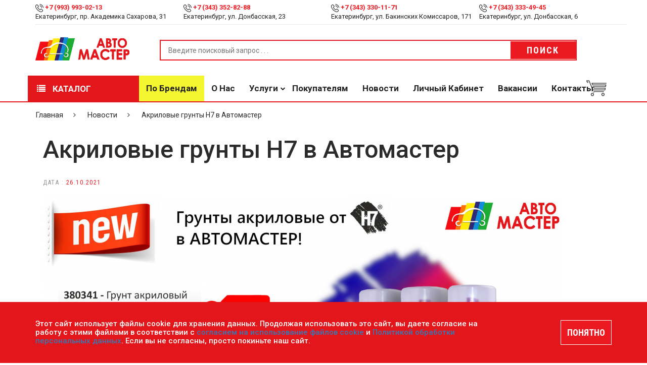

--- FILE ---
content_type: text/html; charset=UTF-8
request_url: https://avtomaster66.ru/news/Akrilovye-grunty-H7-v-Avtomaster/
body_size: 11658
content:
<!DOCTYPE html>
<html lang="ru">
	<head>
		<meta http-equiv="X-UA-Compatible" content="IE=edge">
		<meta name="viewport" content="width=device-width, initial-scale=1">
        <link rel="shortcut icon" href="/favicon.png" type="image/png">
		<meta http-equiv="Content-Type" content="text/html; charset=UTF-8" />
<meta name="keywords" content="акриловые грунты h7 в автомастер" />
<meta name="description" content="Однокомпонентные грунты Н7 для точечного ремонта и толстослойные наполнители." />
<script data-skip-moving="true">(function(w, d, n) {var cl = "bx-core";var ht = d.documentElement;var htc = ht ? ht.className : undefined;if (htc === undefined || htc.indexOf(cl) !== -1){return;}var ua = n.userAgent;if (/(iPad;)|(iPhone;)/i.test(ua)){cl += " bx-ios";}else if (/Windows/i.test(ua)){cl += ' bx-win';}else if (/Macintosh/i.test(ua)){cl += " bx-mac";}else if (/Linux/i.test(ua) && !/Android/i.test(ua)){cl += " bx-linux";}else if (/Android/i.test(ua)){cl += " bx-android";}cl += (/(ipad|iphone|android|mobile|touch)/i.test(ua) ? " bx-touch" : " bx-no-touch");cl += w.devicePixelRatio && w.devicePixelRatio >= 2? " bx-retina": " bx-no-retina";if (/AppleWebKit/.test(ua)){cl += " bx-chrome";}else if (/Opera/.test(ua)){cl += " bx-opera";}else if (/Firefox/.test(ua)){cl += " bx-firefox";}ht.className = htc ? htc + " " + cl : cl;})(window, document, navigator);</script>


<link href="/local/templates/MegaStore/assets/css/icon-font-linea.css?167998864821896" type="text/css"  data-template-style="true"  rel="stylesheet" />
<link href="/local/templates/MegaStore/assets/css/multirange.css?16799886481880" type="text/css"  data-template-style="true"  rel="stylesheet" />
<link href="/local/templates/MegaStore/assets/css/bootstrap.min.css?1679988648121200" type="text/css"  data-template-style="true"  rel="stylesheet" />
<link href="/local/templates/MegaStore/assets/css/bootstrap-theme.min.css?167998864823409" type="text/css"  data-template-style="true"  rel="stylesheet" />
<link href="/local/templates/MegaStore/assets/css/themify-icons.css?167998864816476" type="text/css"  data-template-style="true"  rel="stylesheet" />
<link href="/local/templates/MegaStore/assets/css/style.css?176250526447001" type="text/css"  data-template-style="true"  rel="stylesheet" />
<link href="/local/templates/MegaStore/assets/css/effect.css?16799886489113" type="text/css"  data-template-style="true"  rel="stylesheet" />
<link href="/local/templates/MegaStore/assets/css/slick.css?16799886482201" type="text/css"  data-template-style="true"  rel="stylesheet" />
<link href="/local/templates/MegaStore/assets/css/slick-theme.css?16799886483086" type="text/css"  data-template-style="true"  rel="stylesheet" />
<link href="/local/templates/MegaStore/assets/css/font-awesome.min.css?167998864831001" type="text/css"  data-template-style="true"  rel="stylesheet" />
<link href="/local/templates/MegaStore/assets/css/home.css?167998864810997" type="text/css"  data-template-style="true"  rel="stylesheet" />
<link href="/local/templates/MegaStore/assets/css/owl.theme.default.css?16799886481380" type="text/css"  data-template-style="true"  rel="stylesheet" />
<link href="/local/templates/MegaStore/assets/css/owl.carousel.min.css?16799886483355" type="text/css"  data-template-style="true"  rel="stylesheet" />
<link href="/local/templates/MegaStore/assets/css/jquery.fancybox.min.css?167998864812795" type="text/css"  data-template-style="true"  rel="stylesheet" />
<link href="/local/templates/MegaStore/assets/css/responsive.css?167998864810455" type="text/css"  data-template-style="true"  rel="stylesheet" />
<link href="/local/templates/MegaStore/assets/css/blogs.css?16799886483658" type="text/css"  data-template-style="true"  rel="stylesheet" />
<link href="/local/templates/MegaStore/components/bitrix/menu/mobile/style.css?1679988648104" type="text/css"  data-template-style="true"  rel="stylesheet" />
<link href="/local/templates/MegaStore/components/bitrix/menu/catalog_index/style.css?1679988648198" type="text/css"  data-template-style="true"  rel="stylesheet" />
<link href="/local/templates/MegaStore/components/bitrix/menu/header/style.css?1687965992174" type="text/css"  data-template-style="true"  rel="stylesheet" />
<link href="/local/templates/MegaStore/components/bitrix/sale.basket.basket.line/top-cart/style.css?1679988648265" type="text/css"  data-template-style="true"  rel="stylesheet" />
<link href="/local/templates/MegaStore/components/bitrix/menu/header_fix/style.css?1687966330171" type="text/css"  data-template-style="true"  rel="stylesheet" />
<link href="/local/templates/MegaStore/components/bitrix/sale.basket.basket.line/top-cart-fix/style.css?1679988648265" type="text/css"  data-template-style="true"  rel="stylesheet" />
<link href="/local/templates/MegaStore/template_styles.css?17515133833222" type="text/css"  data-template-style="true"  rel="stylesheet" />







<link href="https://fonts.googleapis.com/css?family=Montserrat%7CRoboto:100,300,400,500,700,900%7CRoboto+Condensed:100,300,400,500,700" rel="stylesheet">



		
		
																																
																						
		<title>Акриловые грунты H7 в Автомастер</title>
	</head>

	<body>
		<input id="yandex-captcha-public-key" type="hidden" value="ysc1_FeIAIgj9kVOKP3iHrdew84d7eaN0VJdKX0nnGrQn8de6c63d">
		<div id="panel">
					</div>

		<!-- push menu-->
		<div class="pushmenu menu-home5">
			<div class="menu-push">
				<span class="close-left js-close"><i class="fa fa-times f-20"></i></span>
				<div class="clearfix"></div>
				
<form role="search" method="get" class="searchform" action="/poisk/">
  <div>
    <input type="text" placeholder="Поиск ..." value="" name="q">

    <button type="submit"><i class="ion-ios-search-strong"></i></button>
  </div>
</form>				
<ul class="nav-home5 js-menubar" >
		<!--<li><a href="/catalog/">Каталог</a></li>-->
		
			<li class="level1 dropdown ">
				<a href="javascript:;">Каталог</a>
				<span class="icon-sub-menu"></span>
		<ul class="menu-level2 js-open-menu" style="display: none;">
		<!--<li><a href="/catalog/">Каталог</a></li>-->
		
			<li class="level2 ">
				<a href="/catalog/rasprodazha/">РАСПРОДАЖА</a>
		</li>
			<li class="level2 ">
				<a href="/catalog/lakokrasochnye_materialy_1/">Лакокрасочные материалы</a>
		</li>
			<li class="level2 ">
				<a href="/catalog/instrument_1/">Инструмент</a>
		</li>
			<li class="level2 ">
				<a href="/catalog/oborudovanie_1/">Оборудование</a>
		</li>
			<li class="level2 ">
				<a href="/catalog/deteyling_1/">Детейлинг</a>
		</li>
			<li class="level2 ">
				<a href="/catalog/shpatlevki_1/">Шпатлевки</a>
		</li>
			<li class="level2 ">
				<a href="/catalog/grunty_1/">Грунты</a>
		</li>
			<li class="level2 ">
				<a href="/catalog/laki_1/">Лаки</a>
		</li>
			<li class="level2 ">
				<a href="/catalog/polirovalnye_sistemy_1/">Полировальные системы</a>
		</li>
			<li class="level2 ">
				<a href="/catalog/abrazivy_2/">Абразивы</a>
		</li>
			<li class="level2 ">
				<a href="/catalog/antikorrozionnye_materialy_1/">Антикоррозионные материалы</a>
		</li>
			<li class="level2 ">
				<a href="/catalog/germetiki_klei_1/">Герметики, Клеи</a>
		</li>
			<li class="level2 ">
				<a href="/catalog/rastvoriteli_1/">Растворители</a>
		</li>
			<li class="level2 ">
				<a href="/catalog/remont_plastika_1/">Ремонт пластика</a>
		</li>
			<li class="level2 ">
				<a href="/catalog/sredstva_individualnoy_zashchity_siz/">Средства индивидуальной защиты (СИЗ)</a>
		</li>
			<li class="level2 ">
				<a href="/catalog/maskirovochnye_materialy_1/">Маскировочные материалы</a>
		</li>
			<li class="level2 ">
				<a href="/catalog/salfetki_protirochnye_1/">Салфетки протирочные</a>
		</li>
			<li class="level2 ">
				<a href="/catalog/emkosti_sitechki_pps_palochki_dlya_razmeshivaniya_lineyki_mernye/">Емкости, ситечки, PPS, палочки для размешивания, линейки мерные</a>
		</li>
			<li class="level2 ">
				<a href="/catalog/sredstva_zashchity/">Средства защиты</a>
		</li>
			<li class="level2 ">
				<a href="/catalog/krepezhnye_sistemy_1/">Крепежные системы</a>
		</li>
			<li class="level2 ">
				<a href="/catalog/batareyki_i_akkumulyatory_1/">Батарейки и Аккумуляторы</a>
		</li>
			<li class="level2 ">
				<a href="/catalog/aksessuary_1/">Аксессуары</a>
		</li>
			<li class="level2 ">
				<a href="/catalog/lampochki_i_predokhraniteli/">Лампочки и предохранители</a>
		</li></ul></li>
			<li class="level1 ">
				<a href="/brands/">По брендам</a>
		</li>
			<li class="level1 ">
				<a href="/about/">О нас</a>
		</li>
			<li class="level1 dropdown ">
				<a href="javascript:;">Услуги</a>
				<span class="icon-sub-menu"></span>
		<ul class="menu-level2 js-open-menu" style="display: none;">
		<!--<li><a href="/catalog/">Каталог</a></li>-->
		
			<li class="level2 ">
				<a href="/services/podbor-avtoemaley/">Подбор автоэмалей</a>
		</li>
			<li class="level2 ">
				<a href="/services/remont-oborudovaniya/">Ремонт оборудования</a>
		</li></ul></li>
			<li class="level1 ">
				<a href="/pokupatelyam/">Покупателям</a>
		</li>
			<li class="level1 active">
				<a href="/news/">Новости</a>
		</li>
			<li class="level1 ">
				<a href="/personal/">Личный кабинет</a>
		</li>
			<li class="level1 ">
				<a href="/vacancies/">Вакансии</a>
		</li>
			<li class="level1 ">
				<a href="/contacts/">Контакты</a>
		</li></ul>			</div>
		</div>
		<!-- end push menu-->
		<!-- Menu Mobile -->
		<div class="menu-mobile-left-content menu-bg-white">
			
<ul class="">
			<li class="bold">
				<a href="/catalog/rasprodazha/"><img src="/local/templates/MegaStore/assets/img/icon_arrow_gray.png" alt="Icon Hot Deals" /> <p>РАСПРОДАЖА</p></a>
		</li>
			<li class="bold">
				<a href="/catalog/lakokrasochnye_materialy_1/"><img src="/local/templates/MegaStore/assets/img/icon_arrow_gray.png" alt="Icon Hot Deals" /> <p>Лакокрасочные материалы</p></a>
		</li>
			<li class="bold">
				<a href="/catalog/instrument_1/"><img src="/local/templates/MegaStore/assets/img/icon_arrow_gray.png" alt="Icon Hot Deals" /> <p>Инструмент</p></a>
		</li>
			<li class="bold">
				<a href="/catalog/oborudovanie_1/"><img src="/local/templates/MegaStore/assets/img/icon_arrow_gray.png" alt="Icon Hot Deals" /> <p>Оборудование</p></a>
		</li>
			<li class="">
				<a href="/catalog/deteyling_1/"><img src="/local/templates/MegaStore/assets/img/icon_arrow_gray.png" alt="Icon Hot Deals" /> <p>Детейлинг</p></a>
		</li>
			<li class="">
				<a href="/catalog/shpatlevki_1/"><img src="/local/templates/MegaStore/assets/img/icon_arrow_gray.png" alt="Icon Hot Deals" /> <p>Шпатлевки</p></a>
		</li>
			<li class="">
				<a href="/catalog/grunty_1/"><img src="/local/templates/MegaStore/assets/img/icon_arrow_gray.png" alt="Icon Hot Deals" /> <p>Грунты</p></a>
		</li>
			<li class="">
				<a href="/catalog/laki_1/"><img src="/local/templates/MegaStore/assets/img/icon_arrow_gray.png" alt="Icon Hot Deals" /> <p>Лаки</p></a>
		</li>
			<li class="">
				<a href="/catalog/polirovalnye_sistemy_1/"><img src="/local/templates/MegaStore/assets/img/icon_arrow_gray.png" alt="Icon Hot Deals" /> <p>Полировальные системы</p></a>
		</li>
			<li class="">
				<a href="/catalog/abrazivy_2/"><img src="/local/templates/MegaStore/assets/img/icon_arrow_gray.png" alt="Icon Hot Deals" /> <p>Абразивы</p></a>
		</li>
			<li class="">
				<a href="/catalog/antikorrozionnye_materialy_1/"><img src="/local/templates/MegaStore/assets/img/icon_arrow_gray.png" alt="Icon Hot Deals" /> <p>Антикоррозионные материалы</p></a>
		</li>
			<li class="">
				<a href="/catalog/germetiki_klei_1/"><img src="/local/templates/MegaStore/assets/img/icon_arrow_gray.png" alt="Icon Hot Deals" /> <p>Герметики, Клеи</p></a>
		</li>
			<li class="">
				<a href="/catalog/rastvoriteli_1/"><img src="/local/templates/MegaStore/assets/img/icon_arrow_gray.png" alt="Icon Hot Deals" /> <p>Растворители</p></a>
		</li>
			<li class="">
				<a href="/catalog/remont_plastika_1/"><img src="/local/templates/MegaStore/assets/img/icon_arrow_gray.png" alt="Icon Hot Deals" /> <p>Ремонт пластика</p></a>
		</li>
			<li class="">
				<a href="/catalog/sredstva_individualnoy_zashchity_siz/"><img src="/local/templates/MegaStore/assets/img/icon_arrow_gray.png" alt="Icon Hot Deals" /> <p>Средства индивидуальной защиты (СИЗ)</p></a>
		</li>
			<li class="">
				<a href="/catalog/maskirovochnye_materialy_1/"><img src="/local/templates/MegaStore/assets/img/icon_arrow_gray.png" alt="Icon Hot Deals" /> <p>Маскировочные материалы</p></a>
		</li>
			<li class="">
				<a href="/catalog/salfetki_protirochnye_1/"><img src="/local/templates/MegaStore/assets/img/icon_arrow_gray.png" alt="Icon Hot Deals" /> <p>Салфетки протирочные</p></a>
		</li>
			<li class="">
				<a href="/catalog/emkosti_sitechki_pps_palochki_dlya_razmeshivaniya_lineyki_mernye/"><img src="/local/templates/MegaStore/assets/img/icon_arrow_gray.png" alt="Icon Hot Deals" /> <p>Емкости, ситечки, PPS, палочки для размешивания, линейки мерные</p></a>
		</li>
			<li class="">
				<a href="/catalog/sredstva_zashchity/"><img src="/local/templates/MegaStore/assets/img/icon_arrow_gray.png" alt="Icon Hot Deals" /> <p>Средства защиты</p></a>
		</li>
			<li class="">
				<a href="/catalog/krepezhnye_sistemy_1/"><img src="/local/templates/MegaStore/assets/img/icon_arrow_gray.png" alt="Icon Hot Deals" /> <p>Крепежные системы</p></a>
		</li>
			<li class="">
				<a href="/catalog/batareyki_i_akkumulyatory_1/"><img src="/local/templates/MegaStore/assets/img/icon_arrow_gray.png" alt="Icon Hot Deals" /> <p>Батарейки и Аккумуляторы</p></a>
		</li>
			<li class="">
				<a href="/catalog/aksessuary_1/"><img src="/local/templates/MegaStore/assets/img/icon_arrow_gray.png" alt="Icon Hot Deals" /> <p>Аксессуары</p></a>
		</li>
			<li class="">
				<a href="/catalog/lampochki_i_predokhraniteli/"><img src="/local/templates/MegaStore/assets/img/icon_arrow_gray.png" alt="Icon Hot Deals" /> <p>Лампочки и предохранители</p></a>
		</li></ul>		</div>
		<!-- Header Box -->
		<div class="wrappage">
			<header class="relative full-width">
				<div class=" container-web relative">
					<div class=" container">
						<div class="row">
							<div class=" header-top">
								<div class="contact_us_header col-md-3 col-xs-12 col-sm-3 clear-margin">
 <img alt="Icon Phone Top Header" src="/local/templates/MegaStore/assets/img/icon_phone_top.png">&nbsp;<a href="tel:+79939930213"><span class="text-red bold">+7 (993) 993-02-13</span></a>
	<div>
		 Екатеринбург, пр. Академика Сахарова, 31
	</div>
</div>
<div class="contact_us_header col-md-3 col-xs-12 col-sm-3 clear-margin">
 <img alt="Icon Phone Top Header" src="/local/templates/MegaStore/assets/img/icon_phone_top.png"> <a href="tel:+73433528288" target="_blank" class="text-red bold">+7 (343) 352-82-88</a>
	<div>
		 Екатеринбург, ул. Донбасская, 23
	</div>
</div>
<div class="contact_us_header col-md-3 col-xs-12 col-sm-3 clear-margin">
 <img alt="Icon Phone Top Header" src="/local/templates/MegaStore/assets/img/icon_phone_top.png"> <a class="text-red bold" href="tel:+73433301171" target="_blank">+7 (343) 330-11-71</a>
	<div>
		Екатеринбург, ул. Бакинских Комиссаров, 171
	</div>
</div>
<div class="contact_us_header col-md-3 col-xs-12 col-sm-3 clear-margin">
 <img alt="Icon Phone Top Header" src="/local/templates/MegaStore/assets/img/icon_phone_top.png"> <a class="text-red bold" href="tel:+73433334945" target="_blank">+7 (343) 333-49-45</a>
	<div>
		Екатеринбург, ул. Донбасская, 6
	</div>
</div>
 <br>							</div>
						</div>
						<div class="row">
							<div class="clearfix header-content full-width relative">
								<div class="clearfix icon-menu-bar">
									<i class="data-icon data-icon-arrows icon-arrows-hamburger-2 icon-pushmenu js-push-menu"></i>
								</div>
								<div class="clearfix logo">
									<a href="/"><img alt="Logo" src="/upload/logo.png" /></a>
								</div>
								<div class="clearfix search-box relative float-left">
									
<form method="GET" action="/poisk/" class="">
	<div class="clearfix category-box relative">
			</div>
	<input type="text" name="q" value="" placeholder="Введите поисковый запрос . . .">
	<button type="submit" name="s" class="animate-default button-hover-red">Поиск</button>
</form>								</div>
								<div class="clearfix icon-search-mobile absolute">
									<i onclick="showBoxSearchMobile()" class="data-icon data-icon-basic icon-basic-magnifier"></i>
								</div>

								<div class="mask-search absolute clearfix" onclick="hiddenBoxSearchMobile()"></div>
								<div class="clearfix box-search-mobile">
								</div>
							</div>
						</div>
						<div class="row">
							<a class="menu-vertical hidden-md hidden-lg" onclick="showMenuMobie()">
								<span class="animate-default"><i class="fa fa-list" aria-hidden="true"></i> Каталог</span>
							</a>
						</div>
					</div>
				</div>
				<div class="menu-header-v3 hidden-ipx">
					<div class="container">
						<div class="row">
							<!-- Menu Page -->
							<div class="menu-header full-width">
								

				<ul class="clear-margin">
<li onclick="showMenuHomeV3()"><a class="animate-default" href="/catalog/"><i class="fa fa-list" aria-hidden="true"></i> Каталог</a></li>
			
			<li class="title-hover-red  marked">
				<a class="animate-default" href="/brands/">По брендам</a>
		</li>
			<li class="title-hover-red  ">
				<a class="animate-default" href="/about/">О нас</a>
		</li>
			<li class="title-hover-red  ">
				<a class="animate-default" href="javascript:;">Услуги</a>
		<ul>
			<li class="title-hover-red  ">
				<a class="animate-default" href="/services/podbor-avtoemaley/">Подбор автоэмалей</a>
		</li>
			<li class="title-hover-red  ">
				<a class="animate-default" href="/services/remont-oborudovaniya/">Ремонт оборудования</a>
		</li></ul></li>
			<li class="title-hover-red  ">
				<a class="animate-default" href="/pokupatelyam/">Покупателям</a>
		</li>
			<li class="title-hover-red active ">
				<a class="animate-default" href="/news/">Новости</a>
		</li>
			<li class="title-hover-red  ">
				<a class="animate-default" href="/personal/">Личный кабинет</a>
		</li>
			<li class="title-hover-red  ">
				<a class="animate-default" href="/vacancies/">Вакансии</a>
		</li>
			<li class="title-hover-red  ">
				<a class="animate-default" href="/contacts/">Контакты</a>
		</li></ul>								<div id="top-cart-block">
									<!--'start_frame_cache_bx_basketFKauiI'-->
<div class="clearfix cart-website absolute" onclick="showCartBoxDetail()">
    <img alt="Icon Cart" src="/local/templates/MegaStore/assets/img/icon_cart.png" />
    </div>
	<div class="cart-detail-header border">
	    <p>Ваша корзина пустая</p>
	</div>
<!--'end_frame_cache_bx_basketFKauiI'-->								</div>
							</div>
							<!-- End Menu Page -->
						</div>
					</div>
				</div>
				<div class="clearfix menu_more_header menu-web menu-bg-white">
					
<ul class="">
			<li class="bold">
				<a href="/catalog/rasprodazha/"><img src="/local/templates/MegaStore/assets/img/icon_arrow_gray.png" alt="Icon Hot Deals" /> <p>РАСПРОДАЖА</p></a>
		</li>
			<li class="bold">
				<a href="/catalog/lakokrasochnye_materialy_1/"><img src="/local/templates/MegaStore/assets/img/icon_arrow_gray.png" alt="Icon Hot Deals" /> <p>Лакокрасочные материалы</p></a>
		</li>
			<li class="bold">
				<a href="/catalog/instrument_1/"><img src="/local/templates/MegaStore/assets/img/icon_arrow_gray.png" alt="Icon Hot Deals" /> <p>Инструмент</p></a>
		</li>
			<li class="bold">
				<a href="/catalog/oborudovanie_1/"><img src="/local/templates/MegaStore/assets/img/icon_arrow_gray.png" alt="Icon Hot Deals" /> <p>Оборудование</p></a>
		</li>
			<li class="">
				<a href="/catalog/deteyling_1/"><img src="/local/templates/MegaStore/assets/img/icon_arrow_gray.png" alt="Icon Hot Deals" /> <p>Детейлинг</p></a>
		</li>
			<li class="">
				<a href="/catalog/shpatlevki_1/"><img src="/local/templates/MegaStore/assets/img/icon_arrow_gray.png" alt="Icon Hot Deals" /> <p>Шпатлевки</p></a>
		</li>
			<li class="">
				<a href="/catalog/grunty_1/"><img src="/local/templates/MegaStore/assets/img/icon_arrow_gray.png" alt="Icon Hot Deals" /> <p>Грунты</p></a>
		</li>
			<li class="">
				<a href="/catalog/laki_1/"><img src="/local/templates/MegaStore/assets/img/icon_arrow_gray.png" alt="Icon Hot Deals" /> <p>Лаки</p></a>
		</li>
			<li class="">
				<a href="/catalog/polirovalnye_sistemy_1/"><img src="/local/templates/MegaStore/assets/img/icon_arrow_gray.png" alt="Icon Hot Deals" /> <p>Полировальные системы</p></a>
		</li>
			<li class="">
				<a href="/catalog/abrazivy_2/"><img src="/local/templates/MegaStore/assets/img/icon_arrow_gray.png" alt="Icon Hot Deals" /> <p>Абразивы</p></a>
		</li>
			<li class="">
				<a href="/catalog/antikorrozionnye_materialy_1/"><img src="/local/templates/MegaStore/assets/img/icon_arrow_gray.png" alt="Icon Hot Deals" /> <p>Антикоррозионные материалы</p></a>
		</li>
			<li class="">
				<a href="/catalog/germetiki_klei_1/"><img src="/local/templates/MegaStore/assets/img/icon_arrow_gray.png" alt="Icon Hot Deals" /> <p>Герметики, Клеи</p></a>
		</li>
			<li class="">
				<a href="/catalog/rastvoriteli_1/"><img src="/local/templates/MegaStore/assets/img/icon_arrow_gray.png" alt="Icon Hot Deals" /> <p>Растворители</p></a>
		</li>
			<li class="">
				<a href="/catalog/remont_plastika_1/"><img src="/local/templates/MegaStore/assets/img/icon_arrow_gray.png" alt="Icon Hot Deals" /> <p>Ремонт пластика</p></a>
		</li>
			<li class="">
				<a href="/catalog/sredstva_individualnoy_zashchity_siz/"><img src="/local/templates/MegaStore/assets/img/icon_arrow_gray.png" alt="Icon Hot Deals" /> <p>Средства индивидуальной защиты (СИЗ)</p></a>
		</li>
			<li class="">
				<a href="/catalog/maskirovochnye_materialy_1/"><img src="/local/templates/MegaStore/assets/img/icon_arrow_gray.png" alt="Icon Hot Deals" /> <p>Маскировочные материалы</p></a>
		</li>
			<li class="">
				<a href="/catalog/salfetki_protirochnye_1/"><img src="/local/templates/MegaStore/assets/img/icon_arrow_gray.png" alt="Icon Hot Deals" /> <p>Салфетки протирочные</p></a>
		</li>
			<li class="">
				<a href="/catalog/emkosti_sitechki_pps_palochki_dlya_razmeshivaniya_lineyki_mernye/"><img src="/local/templates/MegaStore/assets/img/icon_arrow_gray.png" alt="Icon Hot Deals" /> <p>Емкости, ситечки, PPS, палочки для размешивания, линейки мерные</p></a>
		</li>
			<li class="">
				<a href="/catalog/sredstva_zashchity/"><img src="/local/templates/MegaStore/assets/img/icon_arrow_gray.png" alt="Icon Hot Deals" /> <p>Средства защиты</p></a>
		</li>
			<li class="">
				<a href="/catalog/krepezhnye_sistemy_1/"><img src="/local/templates/MegaStore/assets/img/icon_arrow_gray.png" alt="Icon Hot Deals" /> <p>Крепежные системы</p></a>
		</li>
			<li class="">
				<a href="/catalog/batareyki_i_akkumulyatory_1/"><img src="/local/templates/MegaStore/assets/img/icon_arrow_gray.png" alt="Icon Hot Deals" /> <p>Батарейки и Аккумуляторы</p></a>
		</li>
			<li class="">
				<a href="/catalog/aksessuary_1/"><img src="/local/templates/MegaStore/assets/img/icon_arrow_gray.png" alt="Icon Hot Deals" /> <p>Аксессуары</p></a>
		</li>
			<li class="">
				<a href="/catalog/lampochki_i_predokhraniteli/"><img src="/local/templates/MegaStore/assets/img/icon_arrow_gray.png" alt="Icon Hot Deals" /> <p>Лампочки и предохранители</p></a>
		</li></ul>				</div>
				<div class="header-ontop">
					<div class="container">
						<div class="row">
							<div class="col-md-3">
								<div class="clearfix logo logo-fix">
									<a href="/"><img alt="Logo" src="/upload/logo.png" /></a>
								</div>
							</div>
							<div class="col-md-9">
								<div class="menu-header">
									

				<ul class="main__menu clear-margin">
			
			<li class="title-hover-red  marked">
				<a class="animate-default" href="/brands/">По брендам</a>
		</li>
			<li class="title-hover-red  ">
				<a class="animate-default" href="/about/">О нас</a>
		</li>
			<li class="title-hover-red  ">
				<a class="animate-default" href="javascript:;">Услуги</a>
		<ul>
			<li class="title-hover-red  ">
				<a class="animate-default" href="/services/podbor-avtoemaley/">Подбор автоэмалей</a>
		</li>
			<li class="title-hover-red  ">
				<a class="animate-default" href="/services/remont-oborudovaniya/">Ремонт оборудования</a>
		</li></ul></li>
			<li class="title-hover-red  ">
				<a class="animate-default" href="/pokupatelyam/">Покупателям</a>
		</li>
			<li class="title-hover-red active ">
				<a class="animate-default" href="/news/">Новости</a>
		</li>
			<li class="title-hover-red  ">
				<a class="animate-default" href="/personal/">Личный кабинет</a>
		</li>
			<li class="title-hover-red  ">
				<a class="animate-default" href="/vacancies/">Вакансии</a>
		</li>
			<li class="title-hover-red  ">
				<a class="animate-default" href="/contacts/">Контакты</a>
		</li></ul>									<div id="top-cart-fix">
										<!--'start_frame_cache_bx_basketT0kNhm'-->
<div style="width: 40px;" class="clearfix cart-website absolute" onclick="showCartBoxDetail()">
	<img alt="Icon Cart" src="/local/templates/MegaStore/assets/img/icon_cart.png" />
    </div>
	<div class="cart-detail-header border">
	    <p>Ваша корзина пустая</p>
	</div>
<!--'end_frame_cache_bx_basketT0kNhm'-->									</div>
								</div>
							</div>
						</div>
					</div>
				</div>
			</header>
      <!-- End Header Box -->
      <!-- Content Box -->
			<div class="relative full-width">
									<!-- Breadcrumb -->
					<div class="container-web relative">
						<div class="container">
							<div class="row">
								<div class="breadcrumb-web clearfix">
									
	<ul class="clear-margin">

			<li class="animate-default title-hover-red" id="bx_breadcrumb_0" itemscope="" itemtype="http://data-vocabulary.org/Breadcrumb" itemref="bx_breadcrumb_1">
				<a href="/" title="Главная" itemprop="url">
					Главная
				</a>
			</li>
			<li class="animate-default title-hover-red" id="bx_breadcrumb_1" itemscope="" itemtype="http://data-vocabulary.org/Breadcrumb" itemprop="child">
				<a href="/news/" title="Новости" itemprop="url">
					Новости
				</a>
			</li>
			<li class="animate-default title-hover-red active">
				Акриловые грунты H7 в Автомастер
			</li>
	</ul>
								</div>
							</div>
						</div>
					</div>
					<!-- End Breadcrumb -->
								<!-- Content -->
				<div class="relative container-web">

<!-- Content Shoping Cart -->
<div class="relative container-web">
	<div class="container">
		<div class="row relative">
			<!-- Content Shoping Cart -->
			<div class="col-md-12 col-sm-12 col-xs-12 relative clearfix left-content-detail clear-padding-left">
				<div class="col-md-12 col-sm-12 col-xs-12">
					<div class="row">
						<h1 class="title-blog-detail">Акриловые грунты H7 в Автомастер</h1>
						<div class="date-blog">
							<p class="clear-margin right-margin-default uppercase">Дата : <span class="text-red">26.10.2021</span></p>
						</div>
					</div>
				</div>
				<div class="row">
					<div class="col-md-12 css_content col-sm-12 col-xs-12">
						<img width="1024" alt="26102021_1.jpg" src="/upload/medialibrary/629/ghxx7ev0d0dd8kd2dws2jb3yqsjxtej1.jpg" height="619" title="26102021_1.jpg"><br>
 <a target="_blank" href="http://avtomaster66.ru/catalog/grunty_1/grunt_aero_akrilovyy_dlya_tochechnogo_remonta_spot_primer_1k_seryy_380341_h7/">Грунт акриловый H7 для точечного ремонта Spot Primer 1K аэрозоль</a><br>
 <b><span style="color: #ff0000;">Цена 300 руб.</span></b><br>
 Арт. 380341<br>
 Цвет: серый<br>
 Объем 520мл<br>
 Быстросохнущий акриловый грунт, кэп имеет форму факела ( I ). Может быть окрашен по системе «Мокрый по Мокрому». В&nbsp;кузовном ремонте может применяться для подгрунтовки мест пропила до металла, перед окраской. Не образует ореолов, натягивается в струну&nbsp;&nbsp;и быстро сохнет. Так же может быть использован как самостоятельный продукт. Содержит антикоррозионные добавки, может наноситься на металл и пластик. Грунт (в отличие от High Build)&nbsp;имеет не такую большую толщину.<br>
 <br>
 <a target="_blank" href="http://avtomaster66.ru/catalog/grunty_1/grunt_aero_akrilovyy_tolstosloynyy_napolnitel_high_build_1k_chernyy_380334_h7/">Грунт акриловый H7 толстослойный наполнитель High Build 1K (черный) аэрозоль</a><br>
 <b><span style="color: #ff0000;">Цена 290 руб.</span></b><br>
 Арт. 380334<br>
 Цвет: черный<br>
 Объем 520мл<br>
 Толстослойный грунт, кэп имеет форму точки ( . ) . Грунт наносится очень комфортно, не склонен к подтёкам, если долго на одном месте не задерживаться. Наносится в 2 слоя в среднем, между слоями сохнет быстро (10 минут между слоями при 20С). Поверхность после высыхания имеет мелкую структуру, легко обрабатывается.&nbsp;Лучше не наносить на голый металл, а использовать кислотный в качестве первичного. Используется в качестве грунта наполнителя-выравнивателя с последующей сушкой и перешлифовкой.<br>
 <br>
 <a href="http://avtomaster66.ru/catalog/grunty_1/grunt_aero_akrilovyy_tolstosloynyy_napolnitel_high_build_1k_seryy_380327_h7/" target="_blank">Грунт акриловый H7 толстослойный наполнитель High Build 1K (серый) аэрозоль</a><br>
 <b><span style="color: #ff0000;">Цена 290 руб.</span></b><br>
 Арт. 380327<br>
 Цвет: серый<br>
 Объем 520мл<br>
 Толстослойный грунт, кэп имеет форму точки ( . ) . Грунт наносится очень комфортно, не склонен к подтёкам, если долго на одном месте не задерживаться. Наносится в 2 слоя в среднем, между слоями сохнет быстро (10 минут между слоями при 20С). Поверхность после высыхания имеет мелкую структуру, легко обрабатывается.&nbsp;Лучше не наносить на голый металл, а использовать кислотный в качестве первичного. Используется в качестве грунта наполнителя-выравнивателя с последующей сушкой и перешлифовкой.<br>
 <br>
 Приобретайте акриловые грунты H7 по низким ценам на страницах нашего&nbsp;<a target="_blank" href="https://avtomaster66.ru/">интернет-магазина</a>&nbsp;и во всех магазинах&nbsp;<a target="_blank" href="http://avtomaster66.ru/contacts/">«Автомастер»</a>.<br>					</div>
				</div>
			</div>
		</div>
	</div>
</div>
<!-- End Content Shoping Cart --></div>
<!-- End Content -->
</div>
<!-- End Content Box -->
<!-- Footer Box -->
<footer class=" bg-gray full-width border no-border-r no-border-l footer-v3 no-border-b">
	<div class="clearfix container-web relative">
		<div class=" container clear-padding">
			<div class="row">
				<!-- Support -->
				<div class="clearfix support-box support-box-v3 full-width">
					<div class="container-web clearfix">
						<div class=" container ">
							<div class="row">
																	<a href="javascript:;" class="support-box-info relative col-md-3 col-sm-3 col-xs-6" data-toggle="modal" data-target="#ds_director_window">
										<img alt="Icon Free Ship" src="/local/templates/MegaStore/assets/img/icon_free_ship.png" class="float-left">
										<p class="float-left">
											Письмо&nbsp;директору
										</p>
										<p class="float-left"></p>
									</a>

									<a href="javascript:;" class="support-box-info relative col-md-3 col-sm-3 col-xs-6" data-toggle="modal" data-target="#ds_modal_window">
										<img alt="Icon Supports" src="/local/templates/MegaStore/assets/img/icon_support.png" class="float-left">
										<p class="float-left">
											Обратный&nbsp;звонок
										</p>
										<p class="float-left"></p>
									</a>
																<a href="https://ekaterinburg.flamp.ru/firm/avtomaster_set_magazinov-1267165676202375?utm_source=widget&utm_medium=open_filial&utm_campaign=small_widget&utm_content=flamp4#reviews" rel="nofollow" target="_blank" class=" support-box-info relative col-md-3 col-sm-3 col-xs-6">
  <img alt="Icon partner" src="/local/templates/MegaStore/assets/img/icon_patner.png" class="float-left">
  <p class="float-left">
  	 Оставить&nbsp;отзыв
  </p>
  <p class="float-left"></p>
</a>

<div class=" support-box-info relative col-md-3 col-sm-3 col-xs-6">
  <a href="https://wa.me/79024448292" rel="nofollow" target="_blank" title="Наш телефон поключен к WhatsApp"><img alt="Icon Phone Tablet" src="/local/templates/MegaStore/assets/img/icon_whatsapp_big.png" class="float-left"></a>
  <p class="float-left">
  	 Горячая&nbsp;линия&nbsp;и&nbsp;WhatsApp
  </p>
  <!--<p class="float-left">
    <a href="tel:+79024448292" target="_blank" rel="nofollow">+7 (902) 444-82-92</a>
  </p>-->
    <div class="text-center">
        <img style="float: none;" src="/local/templates/MegaStore/assets/img/whatsapp.png" alt="whatsapp" width="100px">
    </div>
</div>							</div>
						</div>
					</div>
				</div>
				<!-- End Support Box -->
			</div>
			<div class="row">
				<!-- Social -->
				<div class="clearfix full-width">
					<div class="container-web clearfix">
						<div class=" container ">
							<div class="row">
								<div class="col-md-3 col-sm-6 col-xs-12 text-footer" style="margin: 20px 0 !important;">
									<p>Мы в соцсетях</p>
								</div>
								<!-- <div class="clearfix col-md-3 col-sm-2 col-xs-4 clear-padding social-box text-center">
    <a href="https://www.instagram.com/avtomasterekaterinburg/" target="_blank" rel="nofollow"><img src="/local/templates/MegaStore/assets/img/social_int-min.png""></a>
</div> -->
<div class="clearfix col-md-3 col-sm-2 col-xs-4 clear-padding social-box text-center">
    <a href="https://vk.com/public173764024" target="_blank" rel="nofollow"><img src="/local/templates/MegaStore/assets/img/social_vk-min.png"></a>
</div>
<!-- <div class="clearfix col-md-3 col-sm-2 col-xs-4 clear-padding social-box text-center">
    <a href="https://www.facebook.com/avtomasterekaterinburg/" target="_blank" rel="nofollow"><img src="/local/templates/MegaStore/assets/img/social_fa-min.png"></a>
</div> -->



							</div>
						</div>
					</div>
				</div>
				<!-- End Social -->
			</div>
			<div class="row">
				<div class="clearfix col-md-3 col-sm-6 col-xs-12 text-footer">
					<p>
	 Магазин «Автомастер»
</p>
<ul class="icon-footer">
	<li><i class="fa fa-home" aria-hidden="true"></i> <a target="_blank" rel="noopener" href="https://yandex.ru/maps/-/CHA3bWMi">г. Екатеринбург&nbsp;</a></li>
	<li><i class="fa fa-home"></i><a target="_blank" rel="noopener" href="https://yandex.ru/maps/-/CHA3bWMi">ул. Донбасская, д. 23, оф. 1</a></li>
	<li><i class="fa fa-envelope" aria-hidden="true"></i><a href="mailto:avtomaster111@list.ru">avtomaster111@list.ru</a><br>
 </li>
	<li><i class="fa fa-phone" aria-hidden="true"></i> <a href="tel:+73433528288" target="_blank">+7 (343) 352-82-88</a></li>
	<li><i class="fa fa-fax" aria-hidden="true"></i> <a href="tel:+79024448292" target="_blank">+7 (902) 444-82-92</a></li>
	<li><i class="fa fa-clock-o" aria-hidden="true"></i> Пн-Пт: 09.00 – 20.00<br>
	 Сб: 09.00 – 18.00<br>
	 Вс.: 09.00 – 17.00</li>
</ul>				</div>
				<div class="clearfix col-md-3 col-sm-6 col-xs-12 text-footer">
					<p>
	 Магазин «Автомастер»
</p>
<ul class="icon-footer">
	<li><i class="fa fa-home" aria-hidden="true"></i> <a target="_blank" rel="noopener" href="https://yandex.ru/maps/-/CHA3fF2W">г. Екатеринбург</a>&nbsp;</li>
	<li><i class="fa fa-home"></i><a target="_blank" rel="noopener" href="https://yandex.ru/maps/-/CHA3fF2W">ул. Бакинских Комиссаров, 171</a></li>
	<li><i class="fa fa-envelope" aria-hidden="true"></i><a href="mailto:avtomaster171@bk.ru">avtomaster171@bk.ru</a><br>
 </li>
	<li><i class="fa fa-phone" aria-hidden="true"></i> <a href="tel:+73433301171" target="_blank">+7 (343) 330-11-71</a></li>
	<li><i class="fa fa-fax" aria-hidden="true"></i><a href="tel:+79122699808">+7 (912) 269-98-08</a></li>
	<li><i class="fa fa-clock-o" aria-hidden="true"></i> Пн-Пт: 09.00 – 20.00<br>
	 Сб: 09.00 – 18.00<br>
	 Вс.: 09.00 – 17.00</li>
</ul>				</div>
				<div class="clearfix col-md-3 col-sm-6 col-xs-12 text-footer">
					<p>
	 Магазин «Автомастер»
</p>
<ul class="icon-footer">
	<li><i class="fa fa-home" aria-hidden="true"></i> <a target="_blank" rel="noopener" href="https://yandex.ru/maps/-/CHA3fS~9">г. Екатеринбург</a>&nbsp;</li>
	<li><i class="fa fa-home"></i><a target="_blank" rel="noopener" href="https://yandex.ru/maps/-/CHA3fS~9">пр. Академика Сахарова, 31</a><br>
 </li>
	<li><i class="fa fa-envelope" aria-hidden="true"></i><a href="mailto:avtomaster31@list.ru">avtomaster31@list.ru</a><br>
 </li>
	<li><i class="fa fa-phone" aria-hidden="true"></i> <a href="tel:+79939930213" target="_blank">+7 (993) 993-02-13</a></li>
	<li><i class="fa fa-fax" aria-hidden="true"></i> <a href="tel:+7919370-91-97">+7 (919) 370-91-97</a>&nbsp;WhatsApp</li>
	<li><i class="fa fa-clock-o" aria-hidden="true"></i> Пн-Пт: 09.00 – 20.00<br>
	 Сб: 09.00 – 18.00<br>
	 Вс.: 09.00 - 17.00</li>
</ul>				</div>
				<div class="clearfix col-md-3 col-sm-6 col-xs-12 text-footer">
					<p>
	 Магазин, оптовый склад «Автомастер»
</p>
<ul class="icon-footer">
	<li><i class="fa fa-home" aria-hidden="true"></i> <a target="_blank" rel="noopener" href="https://yandex.ru/maps/-/CHA3f2KS">г. Екатеринбург</a></li>
	<li><i class="fa fa-home"></i><a target="_blank" rel="noopener" href="https://yandex.ru/maps/-/CHA3f2KS">&nbsp;ул. Донбасская, 6</a></li>
	<li><i class="fa fa-envelope" aria-hidden="true"></i><a href="mailto:avtomaster11111@list.ru">avtomaster11111@list.ru</a><br>
 </li>
	<li><i class="fa fa-phone" aria-hidden="true"></i> <a href="tel:+73433334945" target="_blank">+7 (343) 333-49-45</a></li>
	<li><i class="fa fa-fax" aria-hidden="true"></i> <a href="tel:+73433334945" target="_blank">+7 (343) 333-49-45</a></li>
	<li><i class="fa fa-clock-o" aria-hidden="true"></i> Пн-Пт: 09.00 – 17.00<br>
	 Сб, Вс.: выходной</li>
</ul>				</div>
			</div>
		</div>
	</div>
	<!-- Box Social -->
	<div class=" top-footer full-width">
		<div class="clearfix container-web relative">
			<div class=" container">
				<div class="row">
					<div class="clearfix col-md-9 col-sm-12 clear-padding col-xs-12">
						<form action="/podpiska/">
	<h5 class="subscribe-header">Подпишись на рассылку и получи последние новости</h5>
	<div class="clearfix text-subscribe">
		<i class="fa fa-envelope-o" aria-hidden="true"></i>
		<label>
			<input type="checkbox" required> Я хочу получать <a href="/ads-agree/" target="_blank">полезные материалы и другие новостные и рекламные рассылки</a>.
		</label>
	</div>
	<div class="clearfix form-subscribe" id="subscribe-form">
		<!--'start_frame_cache_subscribe-form'-->			<input type="text" name="sf_EMAIL" placeholder="Введите ваш E-mail . . .">
							<input type="hidden" name="sf_RUB_ID[]" id="sf_RUB_ID_1" value="1">
							<input type="hidden" name="sf_RUB_ID[]" id="sf_RUB_ID_2" value="2">
						<button type="submit" name="OK" class="animate-default button-hover-red">Подписаться</button>
		<!--'end_frame_cache_subscribe-form'-->	</div>
</form>					</div>
					<div class="clearfix col-md-3 col-sm-12 col-xs-12 clear-padding social-box text-right">
						<p class="footer-text">
    Владелец сайта:<br>
    ИП Колпакова Елена Васильевна<br>
    ИНН 667330819620<br>
    ОГРНИП 305667310400043<br>
    Адрес:  624080 Свердловская обл., г. Верхняя Пышма, с. Балтым, ул. Первомайская д. 71<br>
    Электронная почта: <a href="mailto:avtomaster1@list.ru">avtomaster1@list.ru</a>
</p>					</div>
				</div>
			</div>
		</div>
	</div>
	<!-- End Box Social -->
	<div class=" bottom-footer full-width">
		<div class="clearfix container-web">
			<div class=" container">
				<div class="row">
					<p>
						Обратите внимание, что данный сайт носит исключительно информационный характер и ни при каких условиях не является публичной офертой, определяемой положениями ч.2 ст. 437 Гражданского кодекса РФ. <a href="/politika-konfidentsialnosti/">Политика конфиденциальности персональных данных</a>. <a href="/polzovatelskoe-soglashenie/">Пользовательское соглашение</a>.
					</p>
					<div class="clearfix col-md-7 clear-padding copyright">
						<p>&copy; 2026 г. Сеть оптово-розничных магазинов «Автомастер». Все права защищены.</p>
					</div>
					<div class="clearfix footer-icon-bottom col-md-5 float-right clear-padding">
						<p align="right">Разработка и продвижение сайтов — <a href="http://dukis.ru/" target="_blank" rel="nofollow" title="Разработка и продвижение сайтов — DUKiS.ru">DUKiS.ru</a></p>
						<p align="right">
							<!-- Yandex.Metrika counter -->
<noscript><div><img src="https://mc.yandex.ru/watch/51647867" style="position:absolute; left:-9999px;" alt="" /></div></noscript>
<!-- /Yandex.Metrika counter -->

						</p>
					</div>
				</div>
			</div>
		</div>
	</div>
</footer>
</div>
<!-- End Footer Box -->
<div class="footer-cart">
	<!--'start_frame_cache_bx_basketpCwjw4'-->
<div class="clearfix cart-website absolute" onclick="cartLink()">
    <img alt="Icon Cart" src="/local/templates/MegaStore/assets/img/icon_cart.png" />
    </div><!--'end_frame_cache_bx_basketpCwjw4'--></div>

<div class="cookie-agree">
	<div class="container cookie-agree__row">
		<div class="cookie-agree__left">
			Этот сайт использует файлы cookie для хранения данных. Продолжая использовать это сайт, вы даете согласие на работу с этими файлами в соответствии с <a href="/cookie-agree/" target="_blank">согласием на использование файлов cookie</a> и <a href="/politika-konfidentsialnosti/" target="_blank">Политикой обработки персональных данных</a>. Если вы не согласны, просто покиньте наш
сайт.		</div>
		<div class="cookie-agree__right">
			<button class="btn cookie-agree__btn" type="button">ПОНЯТНО</button>
		</div>
	</div>
</div>
<!-- Modal -->
<div class="modal fade" id="ok-cart-modal" tabindex="-1" role="dialog" aria-labelledby="myModalLabel">
	<div class="modal-dialog" role="document">
		<div class="modal-content">
			<div class="modal-header">
				<button type="button" class="close" data-dismiss="modal" aria-label="Close"><span aria-hidden="true">&times;</span></button>
				<h4 class="modal-title" id="myModalLabel">Товар добавлен в корзину</h4>
			</div>
			<div class="modal-body">
				...
			</div>
			<div class="modal-footer">
				<a href="/personal/cart/" class="btn btn-default">Перейти в корзину</a>
				<button type="button" class="btn btn-primary" data-dismiss="modal">Продолжить покупки</button>
			</div>
		</div>
	</div>
</div>
<!-- Недоступный товар заказан -->
<div class="modal fade" id="ok-order-modal" tabindex="-1" role="dialog" aria-labelledby="oom-header">
	<div class="modal-dialog" role="document">
		<div class="modal-content">
			<div class="modal-header">
				<button type="button" class="close" data-dismiss="modal" aria-label="Close"><span aria-hidden="true">&times;</span></button>
				<h4 class="modal-title" id="oom-header">Ваша заявка отправлена</h4>
			</div>
			<div class="modal-body">
				<h4>Спасибо. Мы свяжемся с Вами в ближайшее время.</h4>
			</div>
			<div class="modal-footer">
				<button type="button" class="btn btn-primary" data-dismiss="modal">Закрыть</button>
			</div>
		</div>
	</div>
</div>
<!-- Пытаемся купить товар, но его нету -->
<div class="modal fade" id="no-good-modal" tabindex="-1" role="dialog">
	<div class="modal-dialog" role="document">
		<div class="modal-content">
			<div class="modal-header">
				<button type="button" class="close" data-dismiss="modal" aria-label="Close"><span aria-hidden="true">&times;</span></button>
				<h4 class="modal-title" id="oom-header">Извините</h4>
			</div>
			<div class="modal-body">
				<h4><span id="good-sklad-kolvo"></span></h4>
			</div>
			<div class="modal-footer">
				<button type="button" class="btn btn-primary" data-dismiss="modal">Закрыть</button>
			</div>
		</div>
	</div>
</div>
<!-- Заказываем отсутствующий товар -->
<div class="modal fade" id="order-good-modal" tabindex="-1" role="dialog" aria-labelledby="ogm-header">
	<div class="modal-dialog" role="document">
		<div class="modal-content">
			<form id="ogm-form" data-sending="false">
				<div class="modal-header">
					<button type="button" class="close" data-dismiss="modal" aria-label="Close"><span aria-hidden="true">&times;</span></button>
					<h4 class="modal-title" id="ogm-header">Оставить заявку</h4>
				</div>
				<div class="modal-body">
					<h5 id="ogm-good-name"></h5><br>
					<input type="text" id="ogm-form-name" class="form-control" style="border-radius:0;" placeholder="Имя" required="required" /><br />
					<input type="text" id="ogm-form-phone" class="form-control" style="border-radius:0;" placeholder="Телефон" required="required" /><br />
					<input type="text" id="ogm-form-email" class="form-control" style="border-radius:0;" placeholder="Email" required="required" /><br />
					<div class="ya-captcha mb-15">
						<div id="ogm-captcha-container" class="smart-captcha" style="height:100px;" data-sitekey="ysc1_FeIAIgj9kVOKP3iHrdew84d7eaN0VJdKX0nnGrQn8de6c63d"></div>
					</div>
					<div class="checkbox">
						<label>
							<input type="checkbox" required> Я даю <a href="/data-agree/" target="_blank">согласие</a> на обработку персональных данных в соответствии с <a href="/politika-konfidentsialnosti/" target="_blank">Политикой обработки персональных данных</a>.
						</label>
					</div>
				</div>
				<div class="modal-footer">
					<button id="ogm-form-submit" type="submit" class="btn btn-primary">Заказать</button>
					<p id="ogm-form-result" class="ogm-form__result"></p>
				</div>
			</form>
		</div>
	</div>
</div>

<div id="ds_modal_window" class="modal fade" tabindex="-1" role="dialog" aria-labelledby="ConfirmModalLabel">
	<div class="modal-dialog" role="document">
		<div class="modal-content">
			<div class="modal-header">
				<button type="button" class="close" data-dismiss="modal" aria-label="Close"><span aria-hidden="true">&times;</span></button>
				<h4 class="modal-title" id="dsModalLabel">Заказать обратный звонок</h4>
			</div>
			<div class="modal-body">
				<div class="data-form">
					<form id="callback-form" class="form-placeholde-animate" data-sending="false">
						<div class="field-wrap has-feedback">
							<input type="text" class="form-control mb-15" style="border-radius:0;" name="callback-name" id="callback-form-name" placeholder="Ваше имя">
							<div class="validation"></div>
						</div>
						<div class="field-wrap has-feedback">
							<input type="text" class="form-control mb-15" style="border-radius:0;" name="callback-phone" id="callback-form-phone" placeholder="Телефон" required>
							<div class="validation"></div>
						</div>
						<div class="ya-captcha">
							<div id="callback-captcha-container" class="smart-captcha" style="height:100px;" data-sitekey="ysc1_FeIAIgj9kVOKP3iHrdew84d7eaN0VJdKX0nnGrQn8de6c63d"></div>
						</div>
						<div class="checkbox">
							<label>
								<input type="checkbox" required> Я даю <a href="/data-agree/" target="_blank">согласие</a> на обработку персональных данных в соответствии с <a href="/politika-konfidentsialnosti/" target="_blank">Политикой обработки персональных данных</a>.
							</label>
						</div>
						<button id="callback-form-submit" type="submit" class="btn btn-success btn-default send_callback">Отправить</button>
						<p id="callback-form-result" class="callback-form__result"></p>
					</form>
				</div>
			</div>
			<div class="modal-footer"></div>
		</div>
	</div>
</div>

<div id="ds_director_window" class="modal fade" tabindex="-1" role="dialog" aria-labelledby="ConfirmModalLabel">
	<div class="modal-dialog" role="document">
		<div class="modal-content">
			<div class="modal-header">
				<button type="button" class="close" data-dismiss="modal" aria-label="Close"><span aria-hidden="true">&times;</span></button>
				<h4 class="modal-title" id="dsModalLabel">Письмо директору</h4>
			</div>
			<div class="modal-body">
				<div class="data-form">
					<form id="director-form" class="form-placeholde-animate" data-sending="false">
						<div class="field-wrap has-feedback">
							<input id="director-form-name" class="form-control mb-15" style="border-radius:0;" type="text" name="feedback-name" placeholder="Ваше имя" required>
						</div>
						<div class="field-wrap has-feedback">
							<input id="director-form-phone" class="form-control mb-15" style="border-radius:0;" type="text" name="feedback-phone" placeholder="Телефон" required>
						</div>
						<div class="field-wrap has-feedback">
							<textarea id="director-form-message" class="form-control mb-15" style="border-radius:0;" name="feedback-message" placeholder="Сообщение" rows="6" required></textarea>
						</div>
						<div class="ya-captcha">
							<div id="director-captcha-container" class="smart-captcha" style="height:100px;" data-sitekey="ysc1_FeIAIgj9kVOKP3iHrdew84d7eaN0VJdKX0nnGrQn8de6c63d"></div>
						</div>
						<div class="checkbox">
							<label>
								<input type="checkbox" required> Я даю <a href="/data-agree/" target="_blank">согласие</a> на обработку персональных данных в соответствии с <a href="/politika-konfidentsialnosti/" target="_blank">Политикой обработки персональных данных</a>.
							</label>
						</div>
						<button id="director-form-submit" type="submit" class="btn btn-success btn-default send_feedback">Отправить</button>
						<p id="director-form-result" class="director-form__result"></p>
					</form>
				</div>
			</div>
			<div class="modal-footer"></div>
		</div>
	</div>
</div>
<script>if(!window.BX)window.BX={};if(!window.BX.message)window.BX.message=function(mess){if(typeof mess==='object'){for(let i in mess) {BX.message[i]=mess[i];} return true;}};</script>
<script>(window.BX||top.BX).message({"JS_CORE_LOADING":"Загрузка...","JS_CORE_NO_DATA":"- Нет данных -","JS_CORE_WINDOW_CLOSE":"Закрыть","JS_CORE_WINDOW_EXPAND":"Развернуть","JS_CORE_WINDOW_NARROW":"Свернуть в окно","JS_CORE_WINDOW_SAVE":"Сохранить","JS_CORE_WINDOW_CANCEL":"Отменить","JS_CORE_WINDOW_CONTINUE":"Продолжить","JS_CORE_H":"ч","JS_CORE_M":"м","JS_CORE_S":"с","JSADM_AI_HIDE_EXTRA":"Скрыть лишние","JSADM_AI_ALL_NOTIF":"Показать все","JSADM_AUTH_REQ":"Требуется авторизация!","JS_CORE_WINDOW_AUTH":"Войти","JS_CORE_IMAGE_FULL":"Полный размер"});</script><script src="/bitrix/js/main/core/core.min.js?1761823090229643"></script><script>BX.Runtime.registerExtension({"name":"main.core","namespace":"BX","loaded":true});</script>
<script>BX.setJSList(["\/bitrix\/js\/main\/core\/core_ajax.js","\/bitrix\/js\/main\/core\/core_promise.js","\/bitrix\/js\/main\/polyfill\/promise\/js\/promise.js","\/bitrix\/js\/main\/loadext\/loadext.js","\/bitrix\/js\/main\/loadext\/extension.js","\/bitrix\/js\/main\/polyfill\/promise\/js\/promise.js","\/bitrix\/js\/main\/polyfill\/find\/js\/find.js","\/bitrix\/js\/main\/polyfill\/includes\/js\/includes.js","\/bitrix\/js\/main\/polyfill\/matches\/js\/matches.js","\/bitrix\/js\/ui\/polyfill\/closest\/js\/closest.js","\/bitrix\/js\/main\/polyfill\/fill\/main.polyfill.fill.js","\/bitrix\/js\/main\/polyfill\/find\/js\/find.js","\/bitrix\/js\/main\/polyfill\/matches\/js\/matches.js","\/bitrix\/js\/main\/polyfill\/core\/dist\/polyfill.bundle.js","\/bitrix\/js\/main\/core\/core.js","\/bitrix\/js\/main\/polyfill\/intersectionobserver\/js\/intersectionobserver.js","\/bitrix\/js\/main\/lazyload\/dist\/lazyload.bundle.js","\/bitrix\/js\/main\/polyfill\/core\/dist\/polyfill.bundle.js","\/bitrix\/js\/main\/parambag\/dist\/parambag.bundle.js"]);
</script>
<script>BX.Runtime.registerExtension({"name":"fx","namespace":"window","loaded":true});</script>
<script>(window.BX||top.BX).message({"LANGUAGE_ID":"ru","FORMAT_DATE":"DD.MM.YYYY","FORMAT_DATETIME":"DD.MM.YYYY HH:MI:SS","COOKIE_PREFIX":"BITRIX_SM","SERVER_TZ_OFFSET":"18000","UTF_MODE":"Y","SITE_ID":"s1","SITE_DIR":"\/","USER_ID":"","SERVER_TIME":1769324739,"USER_TZ_OFFSET":0,"USER_TZ_AUTO":"Y","bitrix_sessid":"0b0dc2c16397903235fbcd1d043b3fcf"});</script><script src="/bitrix/js/main/core/core_fx.min.js?16799886189768"></script>
<script src="https://smartcaptcha.yandexcloud.net/captcha.js"></script>
<script>
					if (Intl && Intl.DateTimeFormat)
					{
						const timezone = Intl.DateTimeFormat().resolvedOptions().timeZone;
						document.cookie = "BITRIX_SM_TZ=" + timezone + "; path=/; expires=Fri, 01 Jan 2027 00:00:00 +0500";
						
					}
				</script>
<script src="/local/templates/MegaStore/assets/js/jquery-3.3.1.min.js?167998864886927"></script>
<script src="/local/templates/MegaStore/assets/js/bootstrap.min.js?167998864837045"></script>
<script src="/local/templates/MegaStore/assets/js/multirange.js?16799886482341"></script>
<script src="/local/templates/MegaStore/assets/js/slick.min.js?167998864842863"></script>
<script src="/local/templates/MegaStore/assets/js/owl.carousel.min.js?167998864844342"></script>
<script src="/local/templates/MegaStore/assets/js/masonry.pkgd.min.js?167998864824167"></script>
<script src="/local/templates/MegaStore/assets/js/jquery.fancybox.min.js?167998864868253"></script>
<script src="/local/templates/MegaStore/assets/js/js.cookie.js?16799886484278"></script>
<script src="/local/templates/MegaStore/assets/js/scripts.js?167998864813796"></script>
<script src="/local/templates/MegaStore/assets/js/ready.js?175144615911907"></script>
<script src="/local/templates/MegaStore/components/bitrix/sale.basket.basket.line/top-cart/script.js?1679988648404"></script>
<script src="/local/templates/MegaStore/assets/js/sync_owl_carousel.js?16799886483597"></script>

<script type="text/javascript" >
    (function(m,e,t,r,i,k,a){m[i]=m[i]||function(){(m[i].a=m[i].a||[]).push(arguments)};
        m[i].l=1*new Date();k=e.createElement(t),a=e.getElementsByTagName(t)[0],k.async=1,k.src=r,a.parentNode.insertBefore(k,a)})
    (window, document, "script", "https://mc.yandex.ru/metrika/tag.js", "ym");

    ym(51647867, "init", {
        clickmap:true,
        trackLinks:true,
        accurateTrackBounce:true,
        webvisor:true,
        trackHash:true
    });
</script>
<script>
  (function(w,d,u){
    var s=d.createElement('script');s.async=true;s.src=u+'?'+(Date.now()/60000|0);
    var h=d.getElementsByTagName('script')[0];h.parentNode.insertBefore(s,h);
  })(window,document,'https://cdn-ru.bitrix24.ru/b22805048/crm/site_button/loader_2_j99wma.js');
</script></body>

</html>

--- FILE ---
content_type: text/css
request_url: https://avtomaster66.ru/local/templates/MegaStore/assets/css/home.css?167998864810997
body_size: 2280
content:
/*------------------------------------------------------------------

[Table of contents]
1. Slide
2. Banner

-------------------------------------------------------------------*/

.slide-box-home{
	float: left;
    overflow: hidden;
}
.slide-v1{
    height: 359px;
    width: 900px;
}
@media(max-width:1024px){
    .slide-v1{
    height: auto;
    width: 685px;
}
}
.slide-v2{
    width: 600px;
    height: 585px;
}
.slide-v3{
    /* width: 685px;
    height: 390px; */
    width: 870px;
    height: 525px;
}
.dots-slide{
    position: absolute;
}
.slide-v1 .dots-slide {
    bottom: 20px;
    right: 20px;
}
.slide-v2 .dots-slide{
    bottom: 20px;
    left: 50%;
    transform: translateX(-50%);
    -o-transform: translateX(-50%);
    -moz-transform: translateX(-50%);
    -webkit-transform: translateX(-50%);
}
.slide-v3 .dots-slide{
    bottom: 20px;
    left: 50%;
    transform: translateX(-50%);
    -o-transform: translateX(-50%);
    -moz-transform: translateX(-50%);
    -webkit-transform: translateX(-50%);
}
.dot-slide-home{
	border:none;
	background: none;
	cursor: pointer;
	padding: 0 3px;
	outline: none;
}
.dot-slide-home span:before{
	content: "\f111";
    font-family: FontAwesome;
    font-style: normal;
    font-weight: normal;
    text-decoration: inherit;
    color: rgba(255, 255, 255, 0.7);
    font-size: 9px;
    transition: 0.5s ease;
    -o-transition: 0.5s ease;
    -moz-transition: 0.5s ease;
    -webkit-transition: 0.5s ease;
}
.slide-v3 .dot-slide-home span:before{
    color: rgba(43, 43, 43, 0.60);
}
.dots-slide .active,.dot-slide-home:hover{
	transform: scale(1.3);
}
.box-banner-small{
    overflow: hidden;
}
.box-banner-small div a {
    display: block;
    width: 100%;
    height: 100%;
    top: 0;
    left: 0;
    position: absolute;
}
.box-banner-small div{
    overflow: hidden;
}
.box-banner-small img{
    float: left;
    max-width: 100%;
    max-height: 100%;
}
.display-table{
    display: table;
}
.title-box-v2 .name-title-box,.title-box-v3 .name-title-box{
    padding: 9px 10px;
}
.title-box-v2 .menu-title-box ul li,.title-box-v3 .menu-title-box ul li{
    margin: 9px 0;
}
.box-banner-small-v1{
	height: 226px;
    width: 900px;
}
.box-banner-small-v1 img{
	width: 100%;
	height: auto;
}
.box-banner-small-v2{
    height: 585px;
    width: 300px;
}
.box-banner-small-v2 div{
    width: 100%;
    height: 50%;
}
.box-banner-small-v3{
    width: 185px;
    margin-bottom: -5px;
}
.box-banner-small-v3 img:nth-of-type(2){
    margin-top: 15px;
}
.category-image {
    width: 685px;
}
.img-categorys-slide {
    width: 100%;
    height: 133px;
}
.category-image-slide p {
    color: #2b2b2b;
    font-size: 13px;
    text-align: center;
    padding: 1px 0 5px 0;
}
/*--- CSS title box product ---*/
.title-box{
	box-sizing: border-box;
}
.title-hot-bg{
	background: #eb1a21;
}
.title-hot-bg:before {
    content: '';
    width: 0;
    position: absolute;
    height: 0;
    top: 0;
    border-top: 50px solid #eb1a21;
    right: -25px;
    border-right: 25px solid transparent;
}
.good-deals-v2 .text-default-color{
    padding: 0 0 0 25px;
}
.list-products-category > div {
    height: 500px;
    margin: -1px 0 0 0;
}
.list-products-category-v2{
    height: 250px;
    float: left;
}
.title-category:before {
    content: "";
    position: absolute;
    top: 0;
    right: -20px;
    border-left: 20px solid;
    border-top: 25px solid transparent;
    border-bottom: 25px solid transparent;
}
.view-all-product-category a {
    color: #231f20;
    font-size: 15px;
    font-weight: bold;
    line-height: 41px;
    text-transform: uppercase;
}
.view-all-product-category a:after {
    content: "\f101";
    font-family: FontAwesome;
    font-size: 17px;
    font-style: normal;
    font-weight: normal;
    text-decoration: inherit;
    color: #ff0000;
    margin: 0px 15px 0 5px;
}
.title-green-bg{
	background: #7cb342;
}
.title-green-bg:before{
	border-left-color: #7cb342;
}
.title-green-bd{
    border-left: 5px solid #7cb342;
    margin-bottom:5px !important;
}
.title-jungle-green-bg{
	background: #2bafa4;
}
.title-jungle-green-bg:before{
	border-left-color: #2bafa4;
}
.title-jungle-green-bd{
    border-left: 5px solid #2bafa4;
    margin-bottom:5px !important;
}
.title-turquoise-bg{
	background: #00bdd2;
}
.title-turquoise-bg:before{
	border-left-color: #00bdd2;
}
.title-turquoise-bd{
    border-left: 5px solid #00bdd2;
    margin-bottom:5px !important;
}
.title-gold-bg{
	background: #f8b93e;
}
.title-gold-bg:before{
	border-left-color: #f8b93e;
}
.title-gold-bd{
    border-left: 5px solid #f8b93e;
    margin-bottom:5px !important;
}
.title-violet-bg{
    background: #ca64c2;
}
.title-violet-bg:before{
    border-left-color: #ca64c2;
}
.title-violet-bd{
    border-left: 5px solid #ca64c2;
    margin-bottom:5px !important;
}
.title-magenta-bg{
	background: #006666;
}
.title-magenta-bg:before{
	border-left-color: #006666;
}
.title-magenta-bd{
    border-left: 5px solid #f57aa5;
    margin-bottom:5px !important;
}
.title-orchild-bg{
	background: #cccc00;
}
.title-orchild-bg:before{
	border-left-color: #cccc00;
}
.title-orchild-bd{
    border-left: 5px solid #6170bc;
    margin-bottom:5px !important;
}
.name-title-box {
    min-width: 200px;
    color: #fff;
    font-weight: bold;
    padding: 14.5px 10px;
    text-transform: uppercase;
    margin: -1px 0 -1px -1px;
}
.name-title-box img {
    top: 50%;
    transform: translateY(-50%);
    -o-transform: translateY(-50%);
    -moz-transform: translateY(-50%);
    -webkit-transform: translateY(-50%);
    left: 15px;
}
.title-hot-bg img {
    left: 25px;
}
.name-title-box p {
    padding: 0 0 0 35px;
    font-size: 16px;
    margin:0;
    letter-spacing: 0.25px;
}
.title-hot-bg p{
    padding: 0 0 0 50px;
}
.menu-title-box ul li {
    list-style: none;
    float: left;
    padding: 0 15px;
    margin: 14.5px 0;
    border-right: 1px solid #dddddd;
}
.menu-title-box ul li:last-child{
	border:none;
}
.menu-title-box {
    float: right;
}
.menu-title-box li a {
    color: #231f20;
    letter-spacing: 0.25px;
    font-size: 14px;
    transition: 0.5s all ease;
    -o-transition: 0.5s all ease;
    -moz-transition: 0.5s all ease;
    -webkit-transition: 0.5s all ease;
}
.menu-title-box li a:hover{
    color: #000;
}
/*--- CSS BOX Product Category ---*/
.list-logo-category{
    height: 500px;
    overflow: hidden;
}
.list-logo-category-v1 {
    width: 200px;
}
.list-logo-category ul li{
    position: relative;
    list-style: none;
}
.list-logo-category ul li a{
    display: block;
}
.list-logo-category-v2 ul li{
    width: calc(100% / 6);
    float: left;
    height: 98px;
}
.list-logo-category-v1 ul li {
    height: calc(500px / 6);
}
.list-logo-category ul li a:hover img{
    filter: grayscale(100%);
    -webkit-filter: grayscale(100%);
    -o-filter: grayscale(100%);
    -moz-filter: grayscale(100%);
}
.list-logo-category ul li img{
	top: 50%;
    left: 50%;
	position: absolute;
	transform: translate(-50%,-50%);
    transition: 0.5s all ease;
    -o-transition: 0.5s all ease;
    -moz-transition: 0.5s all ease;
    -webkit-transition: 0.5s all ease;
}
.banner-category {
    overflow: hidden;
}
.banner-category img{
    width: 100%
}
.banner-category-v1{
    height: 500px;
    width: 470px;
}
.banner-category-v2{
    height: 207px;
}

.list-products-category {
    width: calc(100% - 670px);
    min-height: 500px;
}
.product-no-ranking img{
    max-height: 100%;
    max-width: 100%;
    transition: 0.5s ease;
    -o-transition: 0.5s ease;
    -moz-transition: 0.5s ease;
    -webkit-transition: 0.5s ease;
}
.name-product-no-ranking {
    bottom: 10px;
    left: 15px;
    width: calc(100% - 30px);
}
.product-no-ranking {
	overflow: hidden;
    min-height: calc(100% / 2);
}
/*--- CSS Product Percent Two ---*/
.banner-percent-product{
    width: 100%;
    overflow: hidden;
}
.banner-percent-product img{
    float: left;
}
.view-all-product-category{
    margin: 3px 0;
}
/*--- CSS Slide Brand ---*/
.nav-next .owl-prev,.nav-prev .owl-next{
    display: none;
}
.nav-slide-brand{
    position: absolute;
    top:85px;
}
@media(min-width:480px) and (max-width:1024px){
    .nav-slide-brand{
        display:none;
    }
}
.nav-slide-brand button {
    background: none;
    border: 1px solid #dedede;
    color: #dedede;
    padding: 20px 10px;
    font-size: 25px;
    cursor: pointer;
    outline: none;
    transition: 0.5s all ease;
    -o-transition: 0.5s all ease;
    -moz-transition: 0.5s all ease;
    -webkit-transition: 0.5s all ease;
}
.nav-slide-brand button:hover{
    border:1px solid #9a9a9a;
    color: #9a9a9a;
}
.nav-prev {
    left: -35px;
}
.nav-next {
    right: -35px;
}

.logo-brand-son {
    width: 100%;
    display: block;
    height: 120px;
    overflow: hidden;
}
.logo-brand-son img {
    width: auto !important;
    max-width: 100%;
    max-height: 100%;
    position: absolute;
    top: 50%;
    left: 50%;
    transform: translate(-50%,-50%);
    -moz-transform: translate(-50%,-50%);
    -o-transform: translate(-50%,-50%);
    -webkit-transform: translate(-50%,-50%);
}
/*-- CSS Home Page V2 --*/

/*-- CSS Deals --*/

.deals-col-2,.deals-col-1,.deals-row-2{
    margin: 0 10px 10px 0;
}
.deals-col-2 img,.deals-col-1 img,.deals-row-2 img{
    width: 100%;
}
.deals-col-2 {
    width: calc(100% - 10px);
}
.deals-row-2,.deals-col-1{
    width: calc(100% / 2 - 10px);
}
.list-logo-category-v2{
    height: 98px;
}
.deal-hot-v2{
    height: 580px;
    display: flex;
    flex-direction: row;
}
.deal-hot-v2 > div:nth-of-type(1){
    width: calc(100% / 2 + 10px);
}
.deal-hot-v2 > div:nth-of-type(2){
    width: calc(100% / 2);
}
.deal-hot-v2 > div:nth-of-type(2) .deals-col-2{
    margin-bottom: 10px;
    width: 100%;
}
.deal-hot-v2 > div:nth-of-type(2) .deals-col-1{
    margin: 0 0 10px 10px;
}
.deal-hot-v2 > div:nth-of-type(2) .deals-row-2,.deal-hot-v2 > div:nth-of-type(2) .deals-col-1{
    width: calc(100% / 2 - 5px);
}
.box-content-product-home-v2 .product-no-ranking{
    height: 290px;
}
/*--- CSS Homage V3 ---*/

.banner-pecent-3-top > div{
    width: calc(100% / 3 - 10px);
}
.banner-pecent-3-top > div img{
    max-height: 100%;
    max-width: 100%;
}
.list-logo-top-v3 ul li {
    list-style: none;
    float: left;
    width: calc(100% / 6);
    position: relative;
    height: 120px;
    overflow: hidden;
}
.list-logo-top-v3 ul li img{
    position: absolute;
    top: 50%;
    left: 50%;
    max-height: 100%;
    max-width: 100%;
    transform: translate(-50%,-50%);
}
.banner-category-v3 {
    width: 293px;
}
.box-content-product-home-v3{
    width: calc(100% - 293px);
}
.banner-category-v3,
.box-content-product-home-v3,
.box-content-product-home-v3 > div{
    height: 585px;
}
@media (max-width: 991px) {
  .banner-category-v3 {
    width: 193px;
  }
  .box-content-product-home-v3{
    width: calc(100% - 193px);
  }
}
@media (max-width: 639px) {
  .banner-category-v3 {
    display: none !important;
  }
  .box-content-product-home-v3{
    width: 100% ;
  }
}

--- FILE ---
content_type: text/css
request_url: https://avtomaster66.ru/local/templates/MegaStore/assets/css/responsive.css?167998864810455
body_size: 2534
content:
/*------------------------------------------------------------------

[Table of contents]
1. Responsive

-------------------------------------------------------------------*/
@media only screen and ( max-width: 980px ){
	.search-box,.menu-web,.banner-category,.social-siderbar,.hidden-mobile,.menu-header > ul > li > ul, .menu-header > ul > li .sub-menu{
		display: none
	}
	.list-logo-top-v3 ul li{
		width: calc(100% / 4);
	}
	.container-web{
		overflow: hidden;
	}
	.icon-search-mobile,.icon-menu-bar,.banner-category-v2,.banner-category-v3,.button-show-sidebar,.menu-header > ul > li:hover ul,.menu-header > ul > li:hover .sub-menu{
		display: block;
	}
	.container-web,.slide-box-home, .box-banner-small,.banner-category-v2{
		width: 100%;
		height: auto;
	}
	.thumbnail-slide-detail {
		width: calc(100% - 60px - 2%);
	    max-width: 480px;
	    margin: 0 auto;
	}
	.contact_us_header{
		padding: 8px 0 8px 15px
	}
	.logo{
		transform: translate(-50%,-50%);
		top:50%;
		left:50%;
		position: absolute;
	}
	.slide-v2,.box-banner-small-v2{
		max-width: 600px;
		margin: 0 auto;
	}
	.box-banner-small-v2 > div{
		width: calc(100% / 2);
		height: auto;
		float: left;
	}
	.right-top-checkout,.left-top-checkout,.left-content-shoping,.right-content-shoping{
		padding: 0;
	}
	.left-top-checkout{
		margin:0 0 15px 0;
	}
	.cart-website{
		right: 30px;
	}
	.banner_full_width img {
    	max-width: 100%;
	}
	.text-subscribe{
		width: 45%;
	}
	.social-box a:last-child {
	    margin: 0 15px 0 2px;
	}
	.slide-box-home,.box-banner-small{
		margin: 0 auto;
		display: block;
		float: none;
	}
	.header-content{
		height: 99px;
		margin: 0;
	}
	.social-box {
    	text-align: center;
	}
	.menu-title-box li a{
		font-size: 13px;
	}
	.slide-box-home, .box-banner-small{
		width: 100%;
		height: auto;
	}
	.list-products-category{
		width: calc(100% - 200px);
	}
	.contact_us_header,.menu-header-top{
		text-align: center;
	}
	.menu-header-top ul{
		display: table;
	}
	.slide-v3, .category-image{
		margin:0 auto !important;
		max-width: 685px;
		float: none;
		width: auto;
	}
	.menu-header ul li a{
		font-size: 15px;
		line-height: 49px;
		padding:0 20px;
	}
	.footer-v3 .support-box-info p:nth-of-type(1){
		margin:60px 0 0px 0;
	}
	.footer-v3 .support-box-info p:nth-of-type(2){
		margin:2px 0 10px 0;
	}
	.footer-v3 .support-box-info img{
		left: 50%;
		position: absolute;
		transform: translateX(-50%);
		-o-transform: translateX(-50%);
		-moz-transform: translateX(-50%);
		-webkit-transform: translateX(-50%);
	}
	.footer-v3 .support-box-info p:nth-of-type(2),.footer-v3 .support-box-info p:nth-of-type(1){
		float: none;
		width: auto;
	}
	.footer-v3 .support-box-info{
		text-align: center;
	}
	#slide-bar-category {
	    position: fixed;
	    top: 0;
	    left: -285px;
	    height: 100vh;
	    z-index: 1000;
	    background: #fff;
	    width: 280px;
	    overflow-x: scroll;
	    padding: 5px !important;
	    margin: 0;
	    -webkit-box-shadow: 3px 0px 9px -5px rgba(0,0,0,0.75);
		-moz-box-shadow: 3px 0px 9px -5px rgba(0,0,0,0.75);
		box-shadow: 3px 0px 9px -5px rgba(0,0,0,0.75);
	}
	.box-banner-small-v3 .banner-v3-home {
	    width: calc(100% / 2);
	    float: left;
	}
	/*-- CSS Responsive Table --*/
	.table-wish-list table tbody tr{
		border: none;
	}
	.table-wish-list tbody tr td:first-child,.table-wish-list thead{
		display: none;	
	}
	.table-wish-list tbody tr td{
		position: relative;
		padding-left: 30%;
		border-bottom: 1px solid #dedede;
	}
	.table-wish-list tbody tr:nth-of-type(odd) { 
	  background: #eee; 
	}
	.table-wish-list table tbody *:not(i){
		display: block;
	}
	.table-wish-list tbody tr td:nth-of-type(2):before { content: "Product name"; }
	.table-wish-list tbody tr td:nth-of-type(3):before { content: "Price"; }
	.table-wish-list tbody tr td:nth-of-type(4):before { content: "Stock Status"; }
	.table-wish-list tbody tr td:nth-of-type(5):before { content: "Add to Cart"; }
	.table-wish-list tbody tr td:before {
			/* Now like a table header */
			position: absolute;
			/* Top/left values mimic padding */
			top: 50%;
			transform: translateY(-50%);
			left: 6px;
			width: 30%;
			white-space: nowrap;
			font-size: 18px;
	}
	.table-wish-list tbody tr td:nth-child(5) a{
		margin:10px 0;
	}
	.table-wish-list table tbody p {
	    padding: 10px 0;
	    margin:0;
	}
	.content-404 > p:nth-of-type(1){
		font-size: 30px;
	}
	.css_content img{
		max-width: 100%;
		max-height: 100%;
	}
	.content-row{
		flex-direction: column;
	}
	.action-compare a{
		margin: 0 10px 10px 0;
	}
	header .container-web {
	    overflow: initial;
	}
	.cart-detail-header{
		top: 85px;
		right: 25px;
	}
}
@media only screen and ( max-width: 768px ){
	.nav-prev{
		left: 0;
	}
	.menu-header > ul > li:hover .mega-menu-v2{
		left: -200px;
	}
	.menu-header > ul > li:hover .mega-menu{
		left: -240px;
	}
	.table-wish-list tbody tr td:nth-child(3),.table-wish-list tbody tr td:nth-child(4),.table-wish-list thead tr th:nth-child(2),.table-wish-list thead tr th:nth-child(3){
		text-align: left;
	}
	.nav-next{
		right: 0;
	}
	.nav-slide-brand button{
		padding: 20px 5px;
		font-size: 4.5em;
	}
	.nav-slide-brand button:hover,.nav-slide-brand button{
		border:none;
	}
	.nav-slide-brand{
		top: 54px;
		z-index: 9;
	}
	.slide-v2,.box-banner-small-v2{
		max-width: 600px;
	}
	.box-banner-small-v2 > div{
		width: calc(100% / 2);
		float: left;
	}
}
@media only screen and ( max-width: 767px ){
	.container-web{
		padding:0 15px;
	}
}
@media only screen and ( max-width: 480px ){
	h2 {
		font-size: 20px;
	}
	.right-category-bar p{
		font-size: 14px;
	}
	.btn-back{
		flex-direction: column;
	}
	.table-wish-list tbody tr td:before{
		width: 40%;
	}
	.table-wish-list tbody tr td{
		padding-left: 40%;
	}
	.btn-back a{
		margin: 10px 0 0 0;
	}
	.active-box-category,.box-content-product-home-v3,.product-son ,.list-products-category{
		display: table;
	}
	.text-subscribe p,.menu-header-top > ul,.image-product,.text-subscribe i,.icon_logo_footer {
	    float: none !important;
	}
	.menu-header-top > ul,.image-product,.text-subscribe i{
		margin: 0 auto !important;
	}
	.footer-v3 .support-box-info{
		margin:0;
	}
	.clear-padding-480,.left-content-detail{
		padding: 0;
	}
	.cart-website{
		right: 0;
	}
	.total-number-about p:nth-of-type(2){
		font-size: 14px;
	}
	.total-number-about p:nth-of-type(1){
		font-size: 30px;
	}
	.total-number-about,.content-404 > p:nth-of-type(1){
		margin: 40px 0 30px 0;
	}
	.title-tabs li{
		font-size: 12px;
		padding: 0 5px;
	}
	.copyright,.deal-hot-v2,.deal-hot-v2 div,.text-subscribe,.form-subscribe,.product-category-list{
		display: block;
	}
	.list-logo-top-v3 ul li{
		width: calc(100% / 3);
	}
	.support-box .support-box-info:nth-of-type(2){
		border:none;
	}
	.deal-hot-v2,.deal-hot-v2 div,.list-products-category{
		height: auto;
		min-height: auto;
	}
	.deal-hot-v2 > div:nth-of-type(1){
		width: calc(100% + 10px);
	}
	.content-left,.content-right{
		padding: 10px 0;
	}
	.good-deals-v2 img{
		left: 10px !important;
	}
	.good-deals-v2 .text-default-color{
		padding: 0 0 0 35px;
	}
	.contact_us_header img{
		margin: -1px 10px 0 0;
	}
	.text-subscribe,.form-subscribe{
		margin: 0 auto 10px auto;
		width: 90%;
		text-align: center;
		float: none;
	}
	.text-subscribe i{
		margin: 0 10px 0 15%;
	}
	.list-logo-category,.menu-title-box ul,.banner-category-v3,.menu-header,.slide-modal{
		display: none;
	}
	.percent-content-3{
		width: calc(100% / 2);
	}
	.list-products-category,.grid-content-blogs,.deal-hot-v2 > div:nth-of-type(2),.box-content-product-home-v3,.info-product-list,.bar-category .row div:nth-of-type(1),.bar-category .row div:nth-of-type(2){
		width: 100%;
	}
	.product-son{
		margin: 0 auto;
		text-align: center;
	}
	.icon-search-mobile{
		right: 45px;
	}
	.active-box-category{
		position: relative;
	}
	.copyright {
	    text-align: center;
	}
	.footer-icon-bottom {
		margin: 10px 0 0 0;
	    display: block;
	    text-align: center;
	    float: none;
	}
	.box-content-product-home-v3 .percent-content-3 {
	    min-height: calc(100% / 3);
	}
	.text-footer {
	    margin: 15px 0;
	    padding: 0px 30px;
	}
	.banner-top-category-page {
		height: auto;
	}
	.product-code p:nth-of-type(1){
		margin: 0px 12px 0 0;
    	padding: 0 12px 0 0;
	}
	.box-banner-small-v3,.add-cart-modal{
	    margin: 10px 0px !important;
	}
	.form-login-checkout{
		flex-direction: column;
	}
	.form-login-checkout ul,.form-login-checkout a{
		margin:10px 0 0 0 !important;
	}
	.cart-detail-header{
		right: 0;
	}
	.cart-detail-header:before{
		right: 5px;
	}
	.box-content-product-home-v2 .active-box-category{
		display: block;
	}
	.option-button-modal{
		flex-direction: column;
	}
	.compare-content{
		overflow: auto;
	}
	.pagging ul li:last-child a, .pagging ul li:first-child a{
		padding: 0 5px;
	}
	.pagging ul li{
		margin: 0 2px;
	}
	.title-404 img {
	    height: 130px;
	    width: 130px;
	}
	.text-intro{
		font-size: 20px;
	}
	.box-search-mobile button{
		width: 40px;
		font-size: 25px;
	}
	.search-box button i {
	    height: 35px;
	    display: block;
	    padding: 4px 0;
	}
	.search-box input{
		width: calc(100% - 160px);
	}
}
@media only screen and ( max-width: 320px ){
	.date-blog{
		flex-direction: column;
	}
	.date-blog p{
		line-height: 3em;
	}
	.compare-content {
	    overflow: auto;
	}
	.cart-detail-header{
		top: 100px;
	}
	.list-products-category > div{
		height: auto;
	}
	/*-- CSS Table --*/
	.table-wish-list tbody tr td:nth-child(5) a{
		width: 130px;
	}
	.title-404{
		font-size: 11em;
	}
	/*-- End Table Responsive --*/
	.menu-header-top li a{
		padding: 3px 15px;
	}
	.clear-padding-320{
		padding: 0;
	}
	.list-lib-image-about ul li,.list-logo-top-v3 ul li{
		width: calc(100% / 2);
	}
	.button-product-list ul li:first-child a{
		padding:0 15px;
	}
	.logo{
		margin:-20px 0 0 0;
	}
	.icon-search-mobile, .icon-menu-bar,.cart-website {
	    margin: 25px 0 0 0;
	}
	.support-box-info,.list-products-category-v1 .product-no-ranking{
		width: 100%;
	}
	
	.text-subscribe i{
		float: none !important;
	}
	.product-in-cart-col-3,.product-in-cart-col-2 p{
		margin:0 auto;
	}
	.support-box .border,.support-box-info{
		border: none !important;
	}
	.btn-shoping-cart,.product-in-cart{
		flex-direction:column;
	}
	.btn-shoping-cart a{
		margin: 10px 0 !important;
	}
	.product-in-cart-col-2{
		text-align: center;
	}
	.product-in-cart-col-1{
		margin:10px auto;
	}
	.btn-shoping-cart a,.product-in-cart-col-2,.product-in-cart-col-3{
    	width: 100%;
	}
}

--- FILE ---
content_type: application/javascript; charset=utf-8
request_url: https://avtomaster66.ru/local/templates/MegaStore/assets/js/sync_owl_carousel.js?16799886483597
body_size: 958
content:
$(document).ready(function() {

    var sync1,sync2;

    if($(".sync-owl-big-image").length){
      $('.sync-owl-big-image').each(function(k){
          sync1 = '#'+$(this).attr('id');
          sync2 = $('body').find('.sync-owl-thumbnail-image')[k];
          sync2 = '#'+$(sync2).attr('id');
          
          var slidesPerPage = 3; //globaly define number of elements per page
          var syncedSecondary = true;
          var items_temp = $(sync2).attr('data-items');
          var data_items = items_temp.split(',');

          $(sync1).owlCarousel({
            items : 1,
            slideSpeed : 2000,
            nav: false,
            autoplay: true,
            dots: false,
            loop: true,
            responsiveRefreshRate : 200,
            navText: ['<i class="fa fa-angle-left" aria-hidden="true"></i>','<i class="fa fa-angle-right" aria-hidden="true"></i>'],
          }).on('changed.owl.carousel', syncPosition);

          $(sync2)
            .on('initialized.owl.carousel', function () {
              $(sync2).find(".owl-item").eq(0).addClass("current");
            })
            .owlCarousel({
            items : slidesPerPage,
            dots: false,
            nav: true,
            smartSpeed: 200,
            margin:30,
            slideSpeed : 500,
            responsive:{
              320:{
                items:data_items[3]
              },
              480:{
                items:data_items[2]
              },
              768:{
                items:data_items[1]
              },
              1170:{
                items:data_items[0]
              }
            },
            navContainer:'.nav-prev-detail,.nav-next-detail',
            slideBy: slidesPerPage, //alternatively you can slide by 1, this way the active slide will stick to the first item in the second carousel
            responsiveRefreshRate : 100
          }).on('changed.owl.carousel', syncPosition2);

          function syncPosition(el) {
            //if you set loop to false, you have to restore this next line
            //var current = el.item.index;
            
            //if you disable loop you have to comment this block
            var count = el.item.count-1;
            var current = Math.round(el.item.index - (el.item.count/2) - .5);
            
            if(current < 0) {
              current = count;
            }
            if(current > count) {
              current = 0;
            }
            
            //end block

            $(sync2)
              .find(".owl-item")
              .removeClass("current")
              .eq(current)
              .addClass("current");
            var onscreen = $(sync2).find('.owl-item.active').length - 1;
            var start = $(sync2).find('.owl-item.active').first().index();
            var end = $(sync2).find('.owl-item.active').last().index();
            
            if (current > end) {
              $(sync2).data('owl.carousel').to(current, 100, true);
            }
            if (current < start) {
              $(sync2).data('owl.carousel').to(current - onscreen, 100, true);
            }
          }
          
          function syncPosition2(el) {
            if(syncedSecondary) {
              var number = el.item.index;
              $(sync1).data('owl.carousel').to(number, 100, true);
            }
          }
          
          $(sync2).on("click", ".owl-item", function(e){
            e.preventDefault();
            var number = $(this).index();
            $(sync1).data('owl.carousel').to(number, 300, true);
          });
      });
    }
});